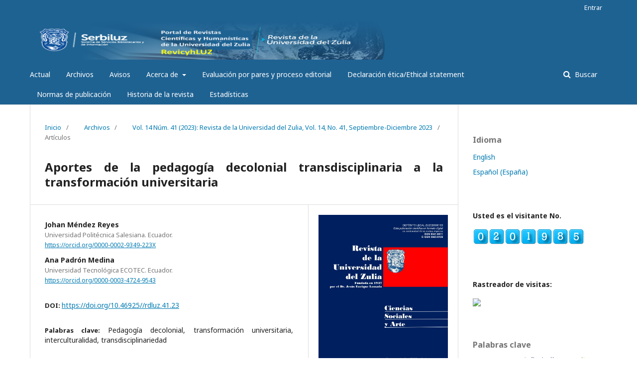

--- FILE ---
content_type: text/html; charset=utf-8
request_url: https://produccioncientificaluz.org/index.php/rluz/article/view/40823
body_size: 12214
content:
	<!DOCTYPE html>
<html lang="es-ES" xml:lang="es-ES">
<head>
	<meta charset="utf-8">
	<meta name="viewport" content="width=device-width, initial-scale=1.0">
	<title>
		Aportes de la pedagogía decolonial transdisciplinaria a la transformación universitaria
							| Revista de la Universidad del Zulia
			</title>

	
<meta name="generator" content="Open Journal Systems 3.1.2.4">
<meta name="keywords" content="ciencias del agro; ingeniería; tecnología; ciencias exactas; ciencias naturales; ciencias de la salud; ciencias sociales; artes"/>
<meta name="gs_meta_revision" content="1.1"/>
<meta name="citation_journal_title" content="Revista de la Universidad del Zulia"/>
<meta name="citation_journal_abbrev" content="1"/>
<meta name="citation_issn" content="2665-0428"/> 
<meta name="citation_author" content="Johan  Méndez Reyes"/>
<meta name="citation_author_institution" content="Universidad Politécnica Salesiana. Ecuador."/>
<meta name="citation_author" content="Ana  Padrón Medina"/>
<meta name="citation_author_institution" content="Universidad Tecnológica ECOTEC. Ecuador."/>
<meta name="citation_title" content="Aportes de la pedagogía decolonial transdisciplinaria a la transformación universitaria"/>
<meta name="citation_date" content="2023/09/03"/>
<meta name="citation_volume" content="14"/>
<meta name="citation_issue" content="41"/>
<meta name="citation_firstpage" content="421"/>
<meta name="citation_lastpage" content="455"/>
<meta name="citation_doi" content="10.46925//rdluz.41.23"/>
<meta name="citation_abstract_html_url" content="https://produccioncientificaluz.org/index.php/rluz/article/view/40823"/>
<meta name="citation_keywords" xml:lang="es" content="Pedagogía decolonial"/>
<meta name="citation_keywords" xml:lang="es" content="transformación universitaria"/>
<meta name="citation_keywords" xml:lang="es" content="interculturalidad"/>
<meta name="citation_keywords" xml:lang="es" content="transdisciplinariedad"/>
<meta name="citation_pdf_url" content="https://produccioncientificaluz.org/index.php/rluz/article/download/40823/46724"/>
<meta name="citation_fulltext_html_url" content="https://produccioncientificaluz.org/index.php/rluz/article/view/40823/46725"/>
<link rel="schema.DC" href="http://purl.org/dc/elements/1.1/" />
<meta name="DC.Creator.PersonalName" content="Johan  Méndez Reyes"/>
<meta name="DC.Creator.PersonalName" content="Ana  Padrón Medina"/>
<meta name="DC.Date.created" scheme="ISO8601" content="2023-09-03"/>
<meta name="DC.Date.dateSubmitted" scheme="ISO8601" content="2023-09-04"/>
<meta name="DC.Date.issued" scheme="ISO8601" content="2023-09-07"/>
<meta name="DC.Date.modified" scheme="ISO8601" content="2023-09-04"/>
<meta name="DC.Description" xml:lang="en" content="The purpose of this article is to analyze the contributions of transdisciplinary decolonial pedagogy to university transformation. For this, some authors are selected, as an epistemological reference to delve into the selected problem, such as; Freire (1982), Freire (1997), Freire (2001), (Castro-Gómez and Grosfoguel, 2007), (Walsh, 2014), (Walsh, 2020), (Méndez, 2021), among others. The methodology worked is part of the qualitative tradition, especially with the method and hermeneutic design that allows interpreting the texts in their context. It is concluded that transdisciplinary decolonial pedagogy must rethink the complexity that contemporary universities have in themselves; therefore, it must be impregnated with the principle of hope, to strengthen its socio-educational praxis, recognizing the spaces for the necessary action to accompany one project to another that stops exploitation, expropriation, inequalities and injustice still present in our societies. It is recommended to continue deepening the epistemological criteria of transdisciplinary decolonial pedagogy so that it contributes not only to the university transformations that are needed, but also to theoretical and practical responses to both the demands of society and its structural problems."/>
<meta name="DC.Description" xml:lang="es" content="Este artículo tiene como propósito analizar los aportes de la pedagogía decolonial transdisciplinaria a la transformación universitaria. Para ello se seleccionan algunos autores, como referencia epistemológica para ahondar en la problemática seleccionada, tales como; Freire (1982), Freire (1997), Freire (2001), (Castro-Gómez y Grosfoguel, 2007), (Walsh, 2014), (Walsh, 2020), (Méndez, 2021), entre otros. La metodología trabajada se enmarca en la tradición cualitativa, especialmente con el método y diseño hermenéutico que permite interpretar los textos en su contexto. Se concluye que la pedagogía decolonial transdisciplinaria debe repensar la complejidad que tienen en si misma las universidades contemporáneas; por lo que ella debe estar impregnada del principio de esperanza, para fortalecer su praxis socioeducativa, reconociendo los espacios para la acción necesaria de acompañar un proyecto otro que frene la explotación, expropiación, desigualdades e injusticia aún presentes en nuestras sociedades. Se recomienda continuar profundizando los criterios epistemológicos de la pedagogía decolonial transdisciplinaria para que contribuya no solo a las transformaciones universitarias que se necesitan, sino también a que dé respuestas teóricas y prácticas tanto a las demandas de la sociedad, como a sus problemas estructurales."/>
<meta name="DC.Format" scheme="IMT" content="application/pdf"/>
<meta name="DC.Format" scheme="IMT" content="text/html"/>
<meta name="DC.Identifier" content="40823"/>
<meta name="DC.Identifier.pageNumber" content="421-455"/>
<meta name="DC.Identifier.DOI" content="10.46925//rdluz.41.23"/>
<meta name="DC.Identifier.URI" content="https://produccioncientificaluz.org/index.php/rluz/article/view/40823"/>
<meta name="DC.Language" scheme="ISO639-1" content="es"/>
<meta name="DC.Rights" content="Derechos de autor  "/>
<meta name="DC.Rights" content=""/>
<meta name="DC.Source" content="Revista de la Universidad del Zulia"/>
<meta name="DC.Source.ISSN" content="2665-0428"/>
<meta name="DC.Source.Issue" content="41"/>
<meta name="DC.Source.Volume" content="14"/>
<meta name="DC.Source.URI" content="https://produccioncientificaluz.org/index.php/rluz"/>
<meta name="DC.Subject" xml:lang="es" content="Pedagogía decolonial"/>
<meta name="DC.Subject" xml:lang="es" content="transformación universitaria"/>
<meta name="DC.Subject" xml:lang="es" content="interculturalidad"/>
<meta name="DC.Subject" xml:lang="es" content="transdisciplinariedad"/>
<meta name="DC.Title" content="Aportes de la pedagogía decolonial transdisciplinaria a la transformación universitaria"/>
<meta name="DC.Title.Alternative" xml:lang="en" content="Contributions of Transdisciplinary Decolonial Pedagogy to University Transformation"/>
<meta name="DC.Type" content="Text.Serial.Journal"/>
<meta name="DC.Type.articleType" content="Artículos"/>
	<link rel="stylesheet" href="https://produccioncientificaluz.org/index.php/rluz/$$$call$$$/page/page/css?name=stylesheet" type="text/css" /><link rel="stylesheet" href="//fonts.googleapis.com/css?family=Noto+Sans:400,400italic,700,700italic" type="text/css" /><link rel="stylesheet" href="https://cdnjs.cloudflare.com/ajax/libs/font-awesome/4.7.0/css/font-awesome.css?v=3.1.2.4" type="text/css" /><link rel="stylesheet" href="https://produccioncientificaluz.org/public/site/sitestyle.css?v=3.1.2.4" type="text/css" />
</head>
<body class="pkp_page_article pkp_op_view has_site_logo" dir="ltr">

	<div class="cmp_skip_to_content">
		<a href="#pkp_content_main">Ir al contenido principal</a>
		<a href="#pkp_content_nav">Ir al menú de navegación principal</a>
		<a href="#pkp_content_footer">Ir al pie de página del sitio</a>
	</div>
	<div class="pkp_structure_page">

				<header class="pkp_structure_head" id="headerNavigationContainer" role="banner">
			<div class="pkp_head_wrapper">

				<div class="pkp_site_name_wrapper">
																<div class="pkp_site_name">
																								<a href="															https://produccioncientificaluz.org/index.php/rluz/index
													" class="is_img">
								<img src="https://produccioncientificaluz.org/public/journals/28/pageHeaderLogoImage_es_ES.png" width="778" height="85" alt="Revista de la Universidad del Zulia" />
							</a>
																	</div>
									</div>

								
									<nav class="pkp_navigation_primary_row" aria-label="Navegación del sitio">
						<div class="pkp_navigation_primary_wrapper">
																				<ul id="navigationPrimary" class="pkp_navigation_primary pkp_nav_list">
								<li class="">
				<a href="https://produccioncientificaluz.org/index.php/rluz/issue/current">
					Actual
				</a>
							</li>
								<li class="">
				<a href="https://produccioncientificaluz.org/index.php/rluz/issue/archive">
					Archivos
				</a>
							</li>
								<li class="">
				<a href="https://produccioncientificaluz.org/index.php/rluz/announcement">
					Avisos
				</a>
							</li>
								<li class="">
				<a href="https://produccioncientificaluz.org/index.php/rluz/about">
					Acerca de
				</a>
									<ul>
																					<li class="">
									<a href="https://produccioncientificaluz.org/index.php/rluz/about">
										Sobre la revista
									</a>
								</li>
																												<li class="">
									<a href="https://produccioncientificaluz.org/index.php/rluz/about/submissions">
										Envíos
									</a>
								</li>
																												<li class="">
									<a href="https://produccioncientificaluz.org/index.php/rluz/about/editorialTeam">
										Equipo editorial
									</a>
								</li>
																												<li class="">
									<a href="https://produccioncientificaluz.org/index.php/rluz/about/privacy">
										Declaración de privacidad
									</a>
								</li>
																												<li class="">
									<a href="https://produccioncientificaluz.org/index.php/rluz/about/contact">
										Contacto
									</a>
								</li>
																		</ul>
							</li>
								<li class="">
				<a href="https://produccioncientificaluz.org/index.php/rluz/Proceso/editorial">
					Evaluación por pares y proceso editorial 
				</a>
							</li>
								<li class="">
				<a href="https://produccioncientificaluz.org/index.php/rluz/Declaracion/etica">
					Declaración ética/Ethical statement  
				</a>
							</li>
								<li class="">
				<a href="https://produccioncientificaluz.org/index.php/rluz/Normas/publicacion">
					Normas de publicación 
				</a>
							</li>
								<li class="">
				<a href="https://produccioncientificaluz.org/index.php/rluz/Historia/revista">
					Historia de la revista
				</a>
							</li>
								<li class="">
				<a href="https://produccioncientificaluz.org/index.php/rluz/Relacion/Doi">
					Estadísticas 
				</a>
							</li>
			</ul>

				

																									
	<form class="pkp_search" action="https://produccioncientificaluz.org/index.php/rluz/search/search" method="get" role="search">
		<input type="hidden" name="csrfToken" value="8aac8d9cb35dc8748fdf668cc41e787f">
				
			<input name="query" value="" type="text" aria-label="Búsqueda">
		

		<button type="submit">
			Buscar
		</button>
		<div class="search_controls" aria-hidden="true">
			<a href="https://produccioncientificaluz.org/index.php/rluz/search/search" class="headerSearchPrompt search_prompt" aria-hidden="true">
				Buscar
			</a>
			<a href="#" class="search_cancel headerSearchCancel" aria-hidden="true"></a>
			<span class="search_loading" aria-hidden="true"></span>
		</div>
	</form>
													</div>
					</nav>
								
				<nav class="pkp_navigation_user_wrapper" id="navigationUserWrapper" aria-label="Navegación del usuario">
						<ul id="navigationUser" class="pkp_navigation_user pkp_nav_list">
															<li class="profile">
				<a href="https://produccioncientificaluz.org/index.php/rluz/login">
					Entrar
				</a>
							</li>
										</ul>

				</nav>
			</div><!-- .pkp_head_wrapper -->
		</header><!-- .pkp_structure_head -->

						<div class="pkp_structure_content has_sidebar">
			<div id="pkp_content_main" class="pkp_structure_main" role="main">

<div class="page page_article">
			<nav class="cmp_breadcrumbs" role="navigation" aria-label="Usted está aquí:">
	<ol>
		<li>
			<a href="https://produccioncientificaluz.org/index.php/rluz/index">
				Inicio
			</a>
			<span class="separator">/</span>
		</li>
		<li>
			<a href="https://produccioncientificaluz.org/index.php/rluz/issue/archive">
				Archivos
			</a>
			<span class="separator">/</span>
		</li>
		<li>
			<a href="https://produccioncientificaluz.org/index.php/rluz/issue/view/3862">
				Vol. 14 Núm. 41 (2023): Revista de la Universidad del Zulia, Vol. 14, No. 41, Septiembre-Diciembre 2023
			</a>
			<span class="separator">/</span>
		</li>
		<li class="current" aria-current="page">
			<span aria-current="page">
									Artículos
							</span>
		</li>
	</ol>
</nav>
	
		<article class="obj_article_details">
	<h1 class="page_title">
		Aportes de la pedagogía decolonial transdisciplinaria a la transformación universitaria
	</h1>

	
	<div class="row">
		<div class="main_entry">

							<ul class="item authors">
											<li>
							<span class="name">
								Johan  Méndez Reyes
							</span>
															<span class="affiliation">
									Universidad Politécnica Salesiana. Ecuador.
								</span>
																						<span class="orcid">
									
									<a href="https://orcid.org/0000-0002-9349-223X" target="_blank">
										https://orcid.org/0000-0002-9349-223X
									</a>
								</span>
													</li>
											<li>
							<span class="name">
								Ana  Padrón Medina
							</span>
															<span class="affiliation">
									Universidad Tecnológica ECOTEC. Ecuador.
								</span>
																						<span class="orcid">
									
									<a href="https://orcid.org/0000-0003-4724-9543" target="_blank">
										https://orcid.org/0000-0003-4724-9543
									</a>
								</span>
													</li>
									</ul>
			
																																					<div class="item doi">
						<span class="label">
														DOI:
						</span>
						<span class="value">
							<a href="https://doi.org/10.46925//rdluz.41.23">
								https://doi.org/10.46925//rdluz.41.23
							</a>
						</span>
					</div>
							
									<div class="item keywords">
				<span class="label">
										Palabras clave:
				</span>
				<span class="value">
																		Pedagogía decolonial, 													transformación universitaria, 													interculturalidad, 													transdisciplinariedad															</span>
			</div>
			
										<div class="item abstract">
					<h3 class="label">Resumen</h3>
					<p>Este artículo tiene como propósito analizar los aportes de la pedagogía decolonial transdisciplinaria a la transformación universitaria. Para ello se seleccionan algunos autores, como referencia epistemológica para ahondar en la problemática seleccionada, tales como; Freire (1982), Freire (1997), Freire (2001), (Castro-Gómez y Grosfoguel, 2007), (Walsh, 2014), (Walsh, 2020), (Méndez, 2021), entre otros. La metodología trabajada se enmarca en la tradición cualitativa, especialmente con el método y diseño hermenéutico que permite interpretar los textos en su contexto. Se concluye que la pedagogía decolonial transdisciplinaria debe repensar la complejidad que tienen en si misma las universidades contemporáneas; por lo que ella debe estar impregnada del principio de esperanza, para fortalecer su praxis socioeducativa, reconociendo los espacios para la acción necesaria de acompañar un proyecto otro que frene la explotación, expropiación, desigualdades e injusticia aún presentes en nuestras sociedades. Se recomienda continuar profundizando los criterios epistemológicos de la pedagogía decolonial transdisciplinaria para que contribuya no solo a las transformaciones universitarias que se necesitan, sino también a que dé respuestas teóricas y prácticas tanto a las demandas de la sociedad, como a sus problemas estructurales.</p>
				</div>
			
			<div class="item downloads_chart">
	<h3 class="label">
		Descargas
	</h3>
	<div class="value">
		<canvas class="usageStatsGraph" data-object-type="PublishedArticle" data-object-id="40823"></canvas>
		<div class="usageStatsUnavailable" data-object-type="PublishedArticle" data-object-id="40823">
			La descarga de datos todavía no está disponible.
		</div>
	</div>
</div>


																																																<div class="item author_bios">
					<h3 class="label">
													Biografía del autor/a
											</h3>
																		<div class="sub_item">
								<div class="label">
																																							Johan  Méndez Reyes, <span class="affiliation">Universidad Politécnica Salesiana. Ecuador.</span>
																	</div>
								<div class="value">
									<p>Docente de la Universidad Politécnica Salesiana. Grupo de investigación ATARAXIA. Ecuador.</p>
								</div>
							</div>
																								<div class="sub_item">
								<div class="label">
																																							Ana  Padrón Medina, <span class="affiliation">Universidad Tecnológica ECOTEC. Ecuador.</span>
																	</div>
								<div class="value">
									<p>Docente de la Facultad de Ciencias Económicas y Empresariales de la Universidad Tecnológica ECOTEC. Ecuador.</p>
								</div>
							</div>
															</div>
			
										<div class="item references">
					<h3 class="label">
						Citas
					</h3>
					<div class="value">
													Artidiello M., Córdoba, M. y Arboleda, L. (2017). Características de la docencia transdisciplinaria: desarrollo de instrumentos para evaluarla. Ciencia y Sociedad, vol. 42, núm. 2. DOI: https://doi.org/10.22206/cys.2017.v42i2.pp19-36 <br />
<br />
Cassinari, D., Hilier, J., Miciukiewicz, K., Novy, A., Habersack, S., MacCallum, D. & Moulaert, F. (2011). Transdisciplinary research in social polis. Bruselas: European Commission.<br />
<br />
Castro-Gómez, S. (2007). “Decolonizar la universidad. La hybris del punto cero y el diálogo de saberes”. En: Castro-Gómez, S. y Grosfoguel, R. (Comp.) El giro decolonial. Reflexiones para una diversidad epistémica más allá del capitalismo global. Siglo del Hombre Editores. Colombia.<br />
<br />
Freire, P. (1968). Plan de trabajo. Paz y tierra, Río de Janeiro.<br />
<br />
Freire, P. (1982). Pedagogía del oprimido. Paz y tierra, Río de Janeiro. Freire, P. (1984). Sobre la acción cultural. Paz y tierra, San Pablo.<br />
<br />
Freire, P. (1997). Pedagogía de la autonomía: Saberes necesarios a la práctica educativa. Paz y Tierra. Río de Janeiro.<br />
<br />
Freire, P. (2001). A la sombra de este árbol. Editorial Ojo de agua. San Pablo<br />
<br />
Lander, E. (2000). ¿Conocimiento para qué? ¿Conocimiento para quién? Reflexiones sobre la universidad y la geopolítica de los saberes hegemónicos. Revista Venezolana de Economía y Ciencias Sociales, 6(2) (mayo-agosto). Venezuela. https://bit.ly/33JMCY4 <br />
<br />
Maldonado-Torres, N. (2007). Sobre la colonialidad del ser: contribuciones al desarrollo de un concepto; en: Castro-Gómez, S. y Grosfoguel, R. (Comp.). El giro decolonial: reflexiones para una diversidad epistémica, más allá del capitalismo global (pp. 127-168). Bogotá: Siglo del Hombre Editores.<br />
<br />
Mariátegui (2001). 7 ensayos de interpretación de la realidad peruana. Biblioteca de Ayacucho.<br />
<br />
Méndez, J. (2018). Gerencia ética como factor potenciador de la gobernabilidad en universidades como organizaciones complejas. Trabajo presentado como requisito para optar al grado de Doctor en ciencias gerenciales. URBE. Venezuela.<br />
<br />
Méndez, J. (2021). La pedagogía decolonial como propuesta epistémica ante los desafíos de la colonialidad del saber. Editorial Universitaria Abya-Yala. Universidad Politécnica Salesiana. Ecuador.<br />
<br />
Méndez, J., & Morán, L. (2012a). La universidad en tiempos de incertidumbre. Opción, 28(68). Universidad del Zulia. h ttps://bit.ly/3uNhF0Z <br />
<br />
Méndez, J., & Morán, L. (2015). De  la  educación  popular  a  la  decolonización  de  la Universidad. Ediciones del Vicerrectorado Académico. Universidad del Zulia.<br />
<br />
Méndez-Reyes, J.   (2012b). Eurocentrismo y modernidad. Una mirada desde la Filosofía Latinoamericana  y  el  Pensamiento  Descolonial.  Omnia, 18(3).  Universidad  del  Zulia. https://bit.ly/3bnFmVV <br />
<br />
Méndez-Reyes, J. (2013). Universidad, decolonización e interculturalidad otra. Más allá de la “hybris del punto cero” Revista de Filosofía, 75. Universidad del Zulia. https://bit.ly/3bnEyjR <br />
<br />
Montalvo Del Valle, J. (2022). La educación general transdisciplinaria y descolonial en una sociedad democrática. Cuaderno de Pedagogía Universitaria, 19 (37).<br />
<br />
Montalvo Del Valle, J. (2022). La educación general transdisciplinaria y descolonial en una sociedad democrática. Cuaderno de Pedagogía Universitaria, 19 (37).<br />
<br />
Morin, Edgar. (2000). El paradigma perdido. Ensayo de bioantropología (6ª ed.) Kairós. Barcelona.<br />
<br />
Nicolescu, B. (1998). La Transdisciplinariedad: una nueva visión del mundo. Manifiesto Centro Internacional para la Investigación Transdisciplinaria (CIRET). Paris: Ediciones Du Rocher.<br />
<br />
Reyes Haczek, A. (2022). Cómo la Conquista de América se cobró la vida de más de 50 millones  de  personas. https://c nnespanol.cnn.com/2022/10/11/conquista-america-muertes-orix/ <br />
<br />
Salinas Gaona, S. y Méndez Reyes, J. (2021). Complejidad, transdisciplinariedad y pedagogía decolonial. Bases epistémicas para una reforma curricular educativa. Encuentros: Revista de Ciencias Humanas, Teoría Social y Pensamiento Crítico.<br />
<br />
Walsh (2014). Pedagogías decoloniales caminando y preguntando. Notas a Paulo Freire desde Abya Yala. Revista Entramados. Educación y Sociedad. Núm. 1. https://fh.mdp.edu.ar/revistas/index.php/entramados/article/view/1075<br />
<br />
Walsh, C., & Monarca, H. (2020). Agrietando el orden social y construyendo desde una praxis decolonial. Revista Educación, Política y Sociedad, 5(2).
											</div>
				</div>
			
		</div><!-- .main_entry -->

		<div class="entry_details">

										<div class="item cover_image">
					<div class="sub_item">
													<a href="https://produccioncientificaluz.org/index.php/rluz/issue/view/3862">
								<img src="https://produccioncientificaluz.org/public/journals/28/cover_issue_3862_es_ES.jpg">
							</a>
											</div>
				</div>
			
										<div class="item galleys">
					<ul class="value galleys_links">
													<li>
								
	
		

<a class="obj_galley_link pdf" href="https://produccioncientificaluz.org/index.php/rluz/article/view/40823/46724">

		
	PDF

	</a>
							</li>
													<li>
								
	
		

<a class="obj_galley_link file" href="https://produccioncientificaluz.org/index.php/rluz/article/view/40823/46725">

		
	HTML

	</a>
							</li>
											</ul>
				</div>
						
							<div class="item published">
					<div class="label">
						Publicado
					</div>
					<div class="value">
						2023-09-03
					</div>
				</div>
			
										<div class="item citation">
					<div class="sub_item citation_display">
						<div class="label">
							Cómo citar
						</div>
						<div class="value">
							<div id="citationOutput" role="region" aria-live="polite">
								<div class="csl-bib-body">
  <div class="csl-entry">Méndez Reyes, J., &#38; Padrón Medina, A. (2023). Aportes de la pedagogía decolonial transdisciplinaria a la transformación universitaria. <i>Revista De La Universidad Del Zulia</i>, <i>14</i>(41), 421-455. https://doi.org/10.46925//rdluz.41.23</div>
</div>
							</div>
							<div class="citation_formats">
								<button class="cmp_button citation_formats_button" aria-controls="cslCitationFormats" aria-expanded="false" data-csl-dropdown="true">
									Formatos de citación
								</button>
								<div id="cslCitationFormats" class="citation_formats_list" aria-hidden="true">
									<ul class="citation_formats_styles">
																					<li>
												<a
													aria-controls="citationOutput"
													href="https://produccioncientificaluz.org/index.php/rluz/citationstylelanguage/get/acm-sig-proceedings?submissionId=40823"
													data-load-citation
													data-json-href="https://produccioncientificaluz.org/index.php/rluz/citationstylelanguage/get/acm-sig-proceedings?submissionId=40823&amp;return=json"
												>
													ACM
												</a>
											</li>
																					<li>
												<a
													aria-controls="citationOutput"
													href="https://produccioncientificaluz.org/index.php/rluz/citationstylelanguage/get/acs-nano?submissionId=40823"
													data-load-citation
													data-json-href="https://produccioncientificaluz.org/index.php/rluz/citationstylelanguage/get/acs-nano?submissionId=40823&amp;return=json"
												>
													ACS
												</a>
											</li>
																					<li>
												<a
													aria-controls="citationOutput"
													href="https://produccioncientificaluz.org/index.php/rluz/citationstylelanguage/get/apa?submissionId=40823"
													data-load-citation
													data-json-href="https://produccioncientificaluz.org/index.php/rluz/citationstylelanguage/get/apa?submissionId=40823&amp;return=json"
												>
													APA
												</a>
											</li>
																					<li>
												<a
													aria-controls="citationOutput"
													href="https://produccioncientificaluz.org/index.php/rluz/citationstylelanguage/get/associacao-brasileira-de-normas-tecnicas?submissionId=40823"
													data-load-citation
													data-json-href="https://produccioncientificaluz.org/index.php/rluz/citationstylelanguage/get/associacao-brasileira-de-normas-tecnicas?submissionId=40823&amp;return=json"
												>
													ABNT
												</a>
											</li>
																					<li>
												<a
													aria-controls="citationOutput"
													href="https://produccioncientificaluz.org/index.php/rluz/citationstylelanguage/get/chicago-author-date?submissionId=40823"
													data-load-citation
													data-json-href="https://produccioncientificaluz.org/index.php/rluz/citationstylelanguage/get/chicago-author-date?submissionId=40823&amp;return=json"
												>
													Chicago
												</a>
											</li>
																					<li>
												<a
													aria-controls="citationOutput"
													href="https://produccioncientificaluz.org/index.php/rluz/citationstylelanguage/get/harvard-cite-them-right?submissionId=40823"
													data-load-citation
													data-json-href="https://produccioncientificaluz.org/index.php/rluz/citationstylelanguage/get/harvard-cite-them-right?submissionId=40823&amp;return=json"
												>
													Harvard
												</a>
											</li>
																					<li>
												<a
													aria-controls="citationOutput"
													href="https://produccioncientificaluz.org/index.php/rluz/citationstylelanguage/get/ieee?submissionId=40823"
													data-load-citation
													data-json-href="https://produccioncientificaluz.org/index.php/rluz/citationstylelanguage/get/ieee?submissionId=40823&amp;return=json"
												>
													IEEE
												</a>
											</li>
																					<li>
												<a
													aria-controls="citationOutput"
													href="https://produccioncientificaluz.org/index.php/rluz/citationstylelanguage/get/modern-language-association?submissionId=40823"
													data-load-citation
													data-json-href="https://produccioncientificaluz.org/index.php/rluz/citationstylelanguage/get/modern-language-association?submissionId=40823&amp;return=json"
												>
													MLA
												</a>
											</li>
																					<li>
												<a
													aria-controls="citationOutput"
													href="https://produccioncientificaluz.org/index.php/rluz/citationstylelanguage/get/turabian-fullnote-bibliography?submissionId=40823"
													data-load-citation
													data-json-href="https://produccioncientificaluz.org/index.php/rluz/citationstylelanguage/get/turabian-fullnote-bibliography?submissionId=40823&amp;return=json"
												>
													Turabian
												</a>
											</li>
																					<li>
												<a
													aria-controls="citationOutput"
													href="https://produccioncientificaluz.org/index.php/rluz/citationstylelanguage/get/vancouver?submissionId=40823"
													data-load-citation
													data-json-href="https://produccioncientificaluz.org/index.php/rluz/citationstylelanguage/get/vancouver?submissionId=40823&amp;return=json"
												>
													Vancouver
												</a>
											</li>
																			</ul>
																			<div class="label">
											Descargar Cita
										</div>
										<ul class="citation_formats_styles">
																							<li>
													<a href="https://produccioncientificaluz.org/index.php/rluz/citationstylelanguage/download/ris?submissionId=40823">
														<span class="fa fa-download"></span>
														Endnote/Zotero/Mendeley (RIS)
													</a>
												</li>
																							<li>
													<a href="https://produccioncientificaluz.org/index.php/rluz/citationstylelanguage/download/bibtex?submissionId=40823">
														<span class="fa fa-download"></span>
														BibTeX
													</a>
												</li>
																					</ul>
																	</div>
							</div>
						</div>
					</div>
				</div>
			
						<div class="item issue">
				<div class="sub_item">
					<div class="label">
						Número
					</div>
					<div class="value">
						<a class="title" href="https://produccioncientificaluz.org/index.php/rluz/issue/view/3862">
							Vol. 14 Núm. 41 (2023): Revista de la Universidad del Zulia, Vol. 14, No. 41, Septiembre-Diciembre 2023
						</a>
					</div>
				</div>

									<div class="sub_item">
						<div class="label">
							Sección
						</div>
						<div class="value">
							Artículos
						</div>
					</div>
							</div>

																														
										<div class="item copyright">
										<p><strong>Copyright</strong></p>
<p>La&nbsp;<strong>Revista de la Universidad del Zulia</strong>&nbsp;declara que reconoce los derechos de los autores de los trabajos originales que en ella se publican; dichos trabajos son propiedad intelectual de sus autores. Los autores preservan sus derechos de autoría y comparten sin propósitos comerciales, según la licencia adoptada por la revista..</p>
<p>&nbsp;</p>
<p style="text-align: center;"><span class="css-901oao css-16my406 r-poiln3 r-bcqeeo r-qvutc0">Esta obra está bajo la licencia:<br><a href="http://creativecommons.org/licenses/by-nc-sa/4.0/">Creative Commons Reconocimiento-NoComercial-CompartirIgual 4.0 Internacional</a>&nbsp;(CC BY-NC-SA 4.0)</span></p>
<p><span class="css-901oao css-16my406 r-poiln3 r-bcqeeo r-qvutc0"><img style="display: block; margin-left: auto; margin-right: auto;" src="/public/site/images/administrador/licencia10.jpg"></span></p>
				</div>
			
			

		</div><!-- .entry_details -->
	</div><!-- .row -->

</article>

	<div id="articlesBySameAuthorList">
				</div>


</div><!-- .page -->

	</div><!-- pkp_structure_main -->

									<div class="pkp_structure_sidebar left" role="complementary" aria-label="Barra lateral">
				<div class="pkp_block block_language">
	<span class="title">
		Idioma
	</span>

	<div class="content">
		<ul>
							<li class="locale_en_US" lang="en_US">
					<a href="https://produccioncientificaluz.org/index.php/rluz/user/setLocale/en_US?source=%2Findex.php%2Frluz%2Farticle%2Fview%2F40823">
						English
					</a>
				</li>
							<li class="locale_es_ES current" lang="es_ES">
					<a href="https://produccioncientificaluz.org/index.php/rluz/user/setLocale/es_ES?source=%2Findex.php%2Frluz%2Farticle%2Fview%2F40823">
						Español (España)
					</a>
				</li>
					</ul>
	</div>
</div><!-- .block_language -->
<div class="pkp_block block_custom" id="customblock-visitas">
	<div class="content">
		<p><strong>Usted es el visitante No.</strong></p>
<p><a title="contador de visitas para web" href="https://www.contadorvisitasgratis.com"><img title="contador de visitas para web" src="https://counter5.optistats.ovh/private/contadorvisitasgratis.php?c=f57ubtqafxb1ja3hce3dtss6t47xm1uu" alt="contador de visitas para web" border="0"></a></p>
	</div>
</div>
<div class="pkp_block block_custom" id="customblock-Paises">
	<div class="content">
		<p><strong>Rastreador de visitas:</strong></p>
<p><a title="Visit tracker" href="https://clustrmaps.com/site/1bjz8"><img src="//www.clustrmaps.com/map_v2.png?d=sJSLYtvltBHXFUeMjzt9HX0UjnPVFCGgLRXJONrazPA&amp;cl=ffffff"></a></p>
	</div>
</div>
<div class="pkp_block block_Keywordcloud">
	<span class="title">Palabras clave</span>
	<div class="content" id='wordcloud'></div>
	<script>
	document.addEventListener("DOMContentLoaded", function() {
		d3.wordcloud()
			.size([300, 200])
			.selector('#wordcloud')
			.scale('linear')
			.fill(d3.scale.ordinal().range([ "#953255","#AA9139", "#2F3F73" , "#257059"]))
			.words([{"text":"Venezuela","size":22},{"text":"Revista de la Universidad del Zulia","size":18},{"text":"Ciencia","size":14},{"text":"educaci\u00f3n","size":14},{"text":"Universidad del Zulia","size":13},{"text":"COVID-19","size":13},{"text":"Educaci\u00f3n","size":12},{"text":"Per\u00fa","size":11},{"text":"digitalizaci\u00f3n","size":11},{"text":"desarrollo sostenible","size":11},{"text":"Universidad","size":10},{"text":"Ecuador","size":10},{"text":"Derecho","size":9},{"text":"pandemia","size":7},{"text":"Jes\u00fas Enrique Lossada","size":7},{"text":"informaci\u00f3n","size":7},{"text":"aprendizaje","size":7},{"text":"investigaci\u00f3n","size":7},{"text":"democracia","size":7},{"text":"ense\u00f1anza","size":6},{"text":"salud","size":6},{"text":"Desarrollo sostenible","size":6},{"text":"Ciencias Sociales","size":6},{"text":"Educaci\u00f3n superior","size":6},{"text":"Conocimiento","size":6},{"text":"ense\u00f1anza superior","size":6},{"text":"estudiantes","size":6},{"text":"inteligencia artificial","size":6},{"text":"tecnolog\u00edas digitales","size":5},{"text":"Uni\u00f3n Europea","size":5},{"text":"competencias","size":5},{"text":"producto agr\u00edcola","size":5},{"text":"M\u00e9xico","size":5},{"text":"universidad","size":5},{"text":"Colombia","size":5},{"text":"historia","size":5},{"text":"legislaci\u00f3n","size":5},{"text":"formaci\u00f3n profesional","size":5},{"text":"Aprendizaje","size":4},{"text":"Derechos Humanos","size":4},{"text":"responsabilidad","size":4},{"text":"Ense\u00f1anza","size":4},{"text":"Agricultura","size":4},{"text":"Planificaci\u00f3n","size":4},{"text":"Maracaibo","size":4},{"text":"calidad de vida","size":4},{"text":"empresa","size":4},{"text":"turismo","size":4},{"text":"administraci\u00f3n p\u00fablica","size":4},{"text":"Tecnolog\u00edas digitales","size":4},{"text":"Gesti\u00f3n","size":4},{"text":"innovaciones","size":4},{"text":"marketing","size":4},{"text":"Calidad de la educaci\u00f3n","size":4},{"text":"gesti\u00f3n empresarial","size":4},{"text":"comunicaci\u00f3n","size":4},{"text":"Econom\u00eda","size":4},{"text":"gesti\u00f3n","size":4},{"text":"competitividad","size":4},{"text":"Presentaci\u00f3n","size":4},{"text":"comportamiento","size":4},{"text":"innovaci\u00f3n","size":4},{"text":"justicia","size":4},{"text":"educaci\u00f3n superior","size":4},{"text":"medio ambiente","size":4},{"text":"Rafael Mar\u00eda Baralt","size":4},{"text":"inversi\u00f3n","size":3},{"text":"Estrategias educativas","size":3},{"text":"Estado","size":3},{"text":"evaluaci\u00f3n","size":3},{"text":"mercado","size":3},{"text":"salud mental","size":3},{"text":"Educaci\u00f3n financiera","size":3},{"text":"agricultura","size":3},{"text":"Rusia","size":3},{"text":"cacao","size":3},{"text":"polic\u00eda","size":3},{"text":"Salud","size":3},{"text":"doctrinas","size":3},{"text":"tribunales","size":3},{"text":"Inteligencia artificial","size":3},{"text":"ambiente","size":3},{"text":"protecci\u00f3n","size":3},{"text":"Digitalizaci\u00f3n","size":3},{"text":"transformaci\u00f3n digital","size":3},{"text":"globalizaci\u00f3n","size":3},{"text":"Biolog\u00eda","size":3},{"text":"rendimiento escolar","size":3},{"text":"Comercio electr\u00f3nico","size":3},{"text":"educaci\u00f3n a distancia","size":3},{"text":"Administraci\u00f3n P\u00fablica","size":3},{"text":"migraci\u00f3n","size":3},{"text":"alimento","size":3},{"text":"Derecho privado","size":3},{"text":"agroindustria","size":3},{"text":"poder judicial","size":3},{"text":"Cultivo","size":3},{"text":"seguridad econ\u00f3mica","size":3},{"text":"cooperaci\u00f3n internacional","size":3},{"text":"clima laboral","size":3}])
			.onwordclick(function(d, i) {
				window.location = "https://produccioncientificaluz.org/index.php/rluz/search?query=QUERY_SLUG".replace(/QUERY_SLUG/, encodeURIComponent('*'+d.text+'*'));
			})
			.start();
	});
	</script>
</div><div class="pkp_block block_custom" id="customblock-Indizada">
	<div class="content">
		<h3 style="text-align: center;"><img src="/public/site/images/reyparra/Logo_Revista_de_LUZ.jpg"></h3>
<h3 style="text-align: center;"><strong>La <em>Revista de la Universidad del Zulia</em> está indizada, referenciada y/o catalogada en:</strong></h3>
<p>&nbsp;</p>
<p class="Pa4" style="text-align: center;">&nbsp;</p>
<p class="Pa4" style="text-align: center;"><a title="https://dialnet.unirioja.es/servlet/revista?codigo=27959" href="https://dialnet.unirioja.es/servlet/revista?codigo=27959" target="_blank" rel="noopener"><img src="/public/site/images/reyparra/Dialnet.jpg"></a></p>
<p class="Pa4" style="text-align: center;"><a title="https://www.ebsco.com/es" href="https://www.ebsco.com/es" target="_blank" rel="noopener"><img src="/public/site/images/reyparra/EBSCO.jpg"></a></p>
<p class="Pa4" style="text-align: center;"><a title="REDIB" href="https://redib.org/Record/oai_revista6016-revista-de-la-universidad-del-zulia?lng=es" target="_blank" rel="noopener"><img src="/public/site/images/reyparra/REDIB.png"></a></p>
<p class="Pa4" style="text-align: center;"><a href="https://www.latindex.org/latindex/ficha/14899"><img src="/public/site/images/reyparra/Latindex_def.jpg"></a></p>
<p class="Pa4" style="text-align: center;"><a title="MIAR" href="http://miar.ub.edu/issn/0041-8811" target="_blank" rel="noopener"><img src="/public/site/images/reyparra/Miar.jpg"></a></p>
<p class="Pa4" style="text-align: center;"><a title="LATINREV" href="https://latinrev.flacso.org.ar/revistas/revista-universidad-del-zulia-0" target="_blank" rel="noopener"><img src="/public/site/images/reyparra/LatinRev1.jpg"></a></p>
<p class="Pa4" style="text-align: center;"><a title="MIRABEL" href="https://reseau-mirabel.info/revue/8986/Revista-de-la-Universidad-del-Zulia" target="_blank" rel="noopener"><img src="/public/site/images/reyparra/Mirabel.jpg"></a></p>
<p class="Pa4" style="text-align: center;"><a title="ZDB" href="https://zdb-katalog.de/list.xhtml?t=0041-8811&amp;asc=false" target="_blank" rel="noopener"><img src="/public/site/images/reyparra/ZDB.jpg"></a></p>
<p class="Pa4" style="text-align: center;"><a title="BIBLAT" href="https://biblat.unam.mx/es/buscar/revista-de-la-universidad-del-zulia" target="_blank" rel="noopener"><img src="/public/site/images/reyparra/Clase_.jpg"></a></p>
<p class="Pa4" style="text-align: center;"><a title="CZB" href="https://rzblx1.uni-regensburg.de/ezeit/searchres.phtml?bibid=AAAAA&amp;colors=7&amp;lang=de&amp;jq_type1=QS&amp;jq_term1=0041-8811" target="_blank" rel="noopener"><img src="/public/site/images/reyparra/CZB.jpg"></a></p>
<p class="Pa4" style="text-align: center;"><a title="REVENCYT" href="http://www.revencyt.ula.ve/buscarrevista" target="_blank" rel="noopener"><img src="/public/site/images/reyparra/Revencyt.jpg"></a></p>
<p class="Pa4" style="text-align: center;"><a title="LEIPZING" href="https://katalog.ub.uni-leipzig.de/Record/0-647654334" target="_blank" rel="noopener"><img src="/public/site/images/reyparra/UBL_Leipzig.jpg"></a></p>
<p class="Pa4" style="text-align: center;"><a title="BSZ" href="https://swb.boss.bsz-bw.de/Record/(DE-627)647654334" target="_blank" rel="noopener"><img src="/public/site/images/reyparra/BSZ.jpg"></a></p>
<p class="Pa4" style="text-align: center;"><a title="ACTUALIDAD" href="http://www.citrevistas.cl/actualidad/b2b_g22.htm" target="_blank" rel="noopener"><img src="/public/site/images/reyparra/Actualidad_Ibero.jpg"></a></p>
<p style="text-align: center;"><a title="Sudoc" href="http://www.sudoc.abes.fr/cbs/xslt/DB=2.1//SRCH?IKT=12&amp;TRM=253475023" target="_blank" rel="noopener"><img src="/public/site/images/reyparra/Sudoc.png"></a></p>
<p>&nbsp;</p>
<p style="text-align: center;"><a title="Index Copernicus" href="https://journals.indexcopernicus.com/search/details?id=57432&amp;lang=en" target="_blank" rel="noopener"><img src="/public/site/images/reyparra/Index_Copernicus.png"></a></p>
<p class="Pa5" style="text-align: center;"><a href="https://www.scilit.net/publishers/15078"><img src="/public/site/images/reyparra/scilit.jpg"></a></p>
<p class="Pa5" style="text-align: center;"><a href="https://hollis.harvard.edu/primo-explore/fulldisplay?docid=01HVD_ALMA512578393730003941&amp;context=L&amp;vid=HVD2&amp;lang=en_US&amp;search_scope=everything&amp;adaptor=Local%20Search%20Engine&amp;isFrbr=true&amp;tab=everything&amp;query=any,contains,revista%20de%20la%20universidad%20del%20zulia&amp;offset=0" target="_blank" rel="noopener"><img src="/public/site/images/reyparra/Harvard1.jpg"></a></p>
<p class="Pa5" style="text-align: center;"><a title="ERIHPLUS" href="https://kanalregister.hkdir.no/publiseringskanaler/erihplus/periodical/info?id=502385" target="_blank" rel="noopener"><img src="/public/site/images/reyparra/erihplus.png"></a></p>
<p class="Pa5" style="text-align: center;"><a title="Dimensions" href="https://app.dimensions.ai/discover/publication?search_mode=content&amp;search_text=Revista%20de%20la%20Universidad%20del%20Zulia&amp;search_type=kws&amp;search_field=full_search&amp;and_facet_source_title=jour.1084289" target="_blank" rel="noopener"><img src="/public/site/images/reyparra/Dimensions.png" width="153" height="45"></a></p>
<h3 style="text-align: center;">&nbsp;</h3>
<h3 style="text-align: center;"><strong>Enlaces de Interés&nbsp;</strong></h3>
<p>&nbsp;</p>
<p style="text-align: center;"><a title="Revista Latinoamericana de Difusión Científica " href="http://www.difusioncientifica.info/index.php/difusioncientifica" target="_blank" rel="noopener"><img src="/public/site/images/reyparra/Logo_RLDC_pequeño.png"></a></p>
<p style="text-align: center;"><a title="Fundación Difusión Científica" href="https://fundacientifica.com/" target="_blank" rel="noopener"><img src="/public/site/images/reyparra/Logo_pequeño.png"></a></p>
<p>&nbsp;</p>
<p style="text-align: center;"><a title="Google Scholar Metrics" href="https://scholar.google.com/citations?user=VOXpRiYAAAAJ&amp;hl=en" target="_blank" rel="noopener"><img src="/public/site/images/reyparra/Google_Scholar_metrics.png"></a></p>
<p style="text-align: center;">&nbsp;</p>
	</div>
</div>
<div class="pkp_block block_custom" id="customblock-siguenos">
	<div class="content">
		<p>&nbsp;&nbsp;&nbsp;&nbsp;&nbsp;&nbsp;&nbsp;&nbsp;<strong> CÓDIGO QR</strong></p>
<p><img src="/public/site/images/gcardozom/QR150.jpg"></p>
	</div>
</div>
<div class="pkp_block block_information">
	<span class="title">Información</span>
	<div class="content">
		<ul>
							<li>
					<a href="https://produccioncientificaluz.org/index.php/rluz/information/readers">
						Para lectores/as
					</a>
				</li>
										<li>
					<a href="https://produccioncientificaluz.org/index.php/rluz/information/authors">
						Para autores/as
					</a>
				</li>
										<li>
					<a href="https://produccioncientificaluz.org/index.php/rluz/information/librarians">
						Para bibliotecarios/as
					</a>
				</li>
					</ul>
	</div>
</div>
<div class="pkp_block block_web_feed">
	<span class="title">Número actual</span>
	<div class="content">
		<ul>
			<li>
				<a href="https://produccioncientificaluz.org/index.php/rluz/gateway/plugin/WebFeedGatewayPlugin/atom">
					<img src="https://produccioncientificaluz.org/lib/pkp/templates/images/atom.svg" alt="Logo Atom">
				</a>
			</li>
			<li>
				<a href="https://produccioncientificaluz.org/index.php/rluz/gateway/plugin/WebFeedGatewayPlugin/rss2">
					<img src="https://produccioncientificaluz.org/lib/pkp/templates/images/rss20_logo.svg" alt="Logo RSS2">
				</a>
			</li>
			<li>
				<a href="https://produccioncientificaluz.org/index.php/rluz/gateway/plugin/WebFeedGatewayPlugin/rss">
					<img src="https://produccioncientificaluz.org/lib/pkp/templates/images/rss10_logo.svg" alt="Logo RSS1">
				</a>
			</li>
		</ul>
	</div>
</div>
<div class="pkp_block block_developed_by">
	<div class="content">
		<a href="http://pkp.sfu.ca/ojs/">
			Open Journal Systems
		</a>
	</div>
</div>

			</div><!-- pkp_sidebar.left -->
			</div><!-- pkp_structure_content -->

<div id="pkp_content_footer" class="pkp_structure_footer_wrapper" role="contentinfo">

	<div class="pkp_structure_footer">

					<div class="pkp_footer_content">
				<p><strong>Revista de la Universidad del Zulia&nbsp; &nbsp;</strong></p>
<p>Calle 67 (prolongación Cecilio Acosta) con Avenida 16 (Guajira), Sede rectoral de la Universidad del Zulia</p>
<p>Maracaibo, Estado Zulia, Venezuela&nbsp; &nbsp; &nbsp; &nbsp; &nbsp; &nbsp; &nbsp; &nbsp; &nbsp; &nbsp; &nbsp; &nbsp; &nbsp; &nbsp; &nbsp; &nbsp; &nbsp; &nbsp; &nbsp; &nbsp; &nbsp; &nbsp; &nbsp; &nbsp; &nbsp; &nbsp; &nbsp; &nbsp;</p>
<p>p-ISSN: <a href="https://portal.issn.org/resource/ISSN-L/0041-8811">0041-8811</a>&nbsp; e-ISSN: <a href="https://portal.issn.org/resource/ISSN/2665-0428">2665-0428</a></p>
<p>Correo: revistadeluz@gmail.com</p>
<p>Twitter: <a href="https://twitter.com/RevistaZulia">@RevistaZulia</a></p>
<p><span class="css-901oao css-16my406 r-poiln3 r-bcqeeo r-qvutc0">Esta obra está bajo la licencia:<br><a href="http://creativecommons.org/licenses/by-nc-sa/4.0/">Creative Commons Reconocimiento-NoComercial-CompartirIgual 4.0 Internacional</a>&nbsp;(CC BY-NC-SA 4.0)</span></p>
<p><span class="css-901oao css-16my406 r-poiln3 r-bcqeeo r-qvutc0"><img style="display: block; margin-left: auto; margin-right: auto;" src="/public/site/images/administrador/licencia10.jpg"></span></p>
			</div>
		
		<div class="pkp_brand_footer" role="complementary">
			<a href="https://produccioncientificaluz.org/index.php/rluz/about/aboutThisPublishingSystem">
				<img alt="Acerca de este sistema de publicación" src="https://produccioncientificaluz.org/templates/images/ojs_brand.png">
			</a>
		</div>
	</div>
</div><!-- pkp_structure_footer_wrapper -->

</div><!-- pkp_structure_page -->

<script src="//ajax.googleapis.com/ajax/libs/jquery/3.3.1/jquery.min.js?v=3.1.2.4" type="text/javascript"></script><script src="//ajax.googleapis.com/ajax/libs/jqueryui/1.12.0/jquery-ui.min.js?v=3.1.2.4" type="text/javascript"></script><script src="https://produccioncientificaluz.org/lib/pkp/js/lib/jquery/plugins/jquery.tag-it.js?v=3.1.2.4" type="text/javascript"></script><script src="https://produccioncientificaluz.org/plugins/themes/default/js/lib/popper/popper.js?v=3.1.2.4" type="text/javascript"></script><script src="https://produccioncientificaluz.org/plugins/themes/default/js/lib/bootstrap/util.js?v=3.1.2.4" type="text/javascript"></script><script src="https://produccioncientificaluz.org/plugins/themes/default/js/lib/bootstrap/dropdown.js?v=3.1.2.4" type="text/javascript"></script><script src="https://produccioncientificaluz.org/plugins/themes/default/js/main.js?v=3.1.2.4" type="text/javascript"></script><script src="https://produccioncientificaluz.org/plugins/generic/citationStyleLanguage/js/articleCitation.js?v=3.1.2.4" type="text/javascript"></script><script src="https://cdnjs.cloudflare.com/ajax/libs/d3/3.5.17/d3.min.js?v=3.1.2.4" type="text/javascript"></script><script src="https://cdnjs.cloudflare.com/ajax/libs/d3-cloud/1.0.0/d3.layout.cloud.min.js?v=3.1.2.4" type="text/javascript"></script><script src="https://produccioncientificaluz.org/plugins/blocks/keywordCloud/js/d3.wordcloud.min.js?v=3.1.2.4" type="text/javascript"></script><script type="text/javascript">var pkpUsageStats = pkpUsageStats || {};pkpUsageStats.data = pkpUsageStats.data || {};pkpUsageStats.data.PublishedArticle = pkpUsageStats.data.PublishedArticle || {};pkpUsageStats.data.PublishedArticle[40823] = {"data":{"2023":{"1":0,"2":0,"3":0,"4":0,"5":0,"6":0,"7":0,"8":0,"9":59,"10":71,"11":81,"12":67},"2024":{"1":9,"2":7,"3":10,"4":2,"5":11,"6":9,"7":8,"8":7,"9":7,"10":8,"11":9,"12":1},"2025":{"1":1,"2":7,"3":4,"4":7,"5":5,"6":1,"7":6,"8":3,"9":13,"10":5,"11":15,"12":4},"2026":{"1":3,"2":0,"3":0,"4":0,"5":0,"6":0,"7":0,"8":0,"9":0,"10":0,"11":0,"12":0}},"label":"Todas las descargas","color":"79,181,217","total":440};</script><script src="https://cdnjs.cloudflare.com/ajax/libs/Chart.js/2.0.1/Chart.js?v=3.1.2.4" type="text/javascript"></script><script type="text/javascript">var pkpUsageStats = pkpUsageStats || {};pkpUsageStats.locale = pkpUsageStats.locale || {};pkpUsageStats.locale.months = ["Ene","Feb","Mar","Abr","May","Jun","Jul","Ago","Sep","Oct","Nov","Dic"];pkpUsageStats.config = pkpUsageStats.config || {};pkpUsageStats.config.chartType = "bar";</script><script src="https://produccioncientificaluz.org/plugins/generic/usageStats/js/UsageStatsFrontendHandler.js?v=3.1.2.4" type="text/javascript"></script><script type="text/javascript">
(function(i,s,o,g,r,a,m){i['GoogleAnalyticsObject']=r;i[r]=i[r]||function(){
(i[r].q=i[r].q||[]).push(arguments)},i[r].l=1*new Date();a=s.createElement(o),
m=s.getElementsByTagName(o)[0];a.async=1;a.src=g;m.parentNode.insertBefore(a,m)
})(window,document,'script','https://www.google-analytics.com/analytics.js','ga');

ga('create', 'UA-60627733-32', 'auto');
ga('send', 'pageview');
</script>


</body>
</html>


--- FILE ---
content_type: text/plain
request_url: https://www.google-analytics.com/j/collect?v=1&_v=j102&a=1598004014&t=pageview&_s=1&dl=https%3A%2F%2Fproduccioncientificaluz.org%2Findex.php%2Frluz%2Farticle%2Fview%2F40823&ul=en-us%40posix&dt=Aportes%20de%20la%20pedagog%C3%ADa%20decolonial%20transdisciplinaria%20a%20la%20transformaci%C3%B3n%20universitaria%20%7C%20Revista%20de%20la%20Universidad%20del%20Zulia&sr=1280x720&vp=1280x720&_u=IEBAAEABAAAAACAAI~&jid=906423759&gjid=825690800&cid=1324817723.1769545743&tid=UA-60627733-32&_gid=110644555.1769545743&_r=1&_slc=1&z=1135347625
body_size: -454
content:
2,cG-JK576HVT47